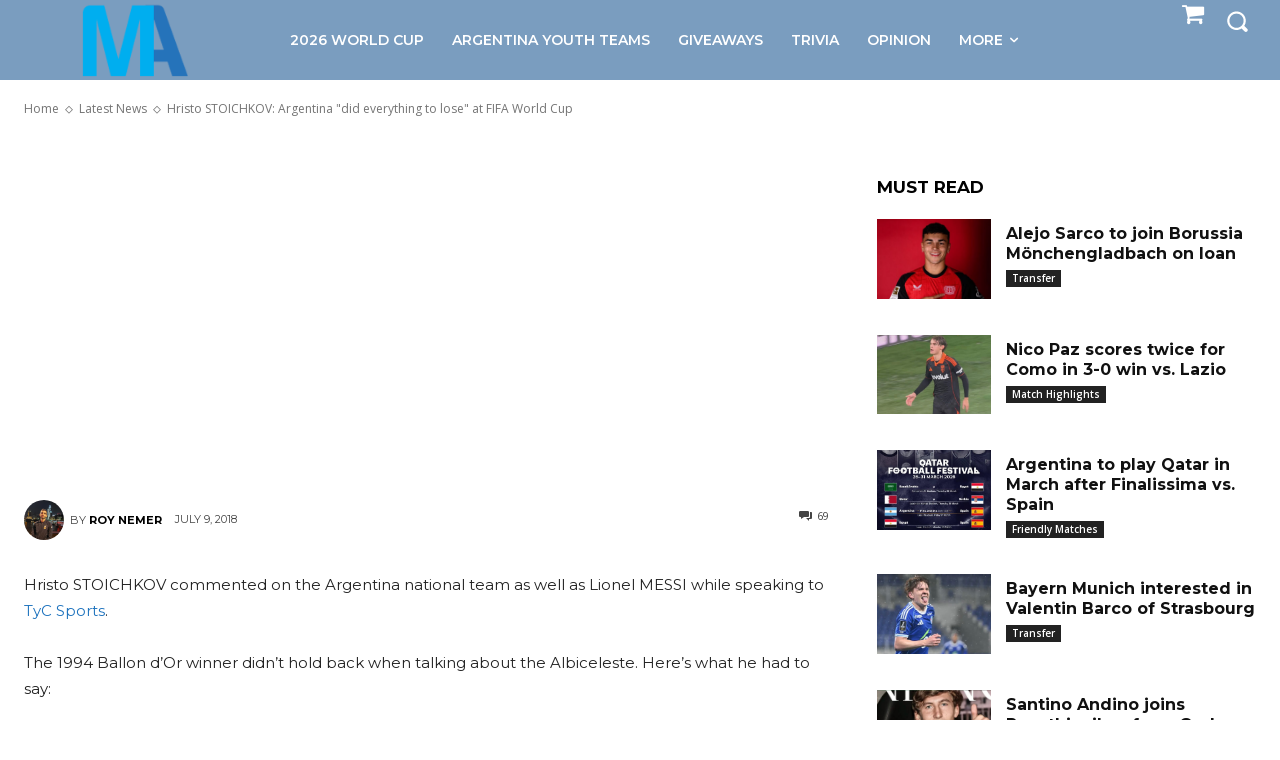

--- FILE ---
content_type: text/html; charset=utf-8
request_url: https://www.google.com/recaptcha/api2/aframe
body_size: -85
content:
<!DOCTYPE HTML><html><head><meta http-equiv="content-type" content="text/html; charset=UTF-8"></head><body><script nonce="PFgQpyXHA4Kbs5KzuYkJ0A">/** Anti-fraud and anti-abuse applications only. See google.com/recaptcha */ try{var clients={'sodar':'https://pagead2.googlesyndication.com/pagead/sodar?'};window.addEventListener("message",function(a){try{if(a.source===window.parent){var b=JSON.parse(a.data);var c=clients[b['id']];if(c){var d=document.createElement('img');d.src=c+b['params']+'&rc='+(localStorage.getItem("rc::a")?sessionStorage.getItem("rc::b"):"");window.document.body.appendChild(d);sessionStorage.setItem("rc::e",parseInt(sessionStorage.getItem("rc::e")||0)+1);localStorage.setItem("rc::h",'1768948050247');}}}catch(b){}});window.parent.postMessage("_grecaptcha_ready", "*");}catch(b){}</script></body></html>